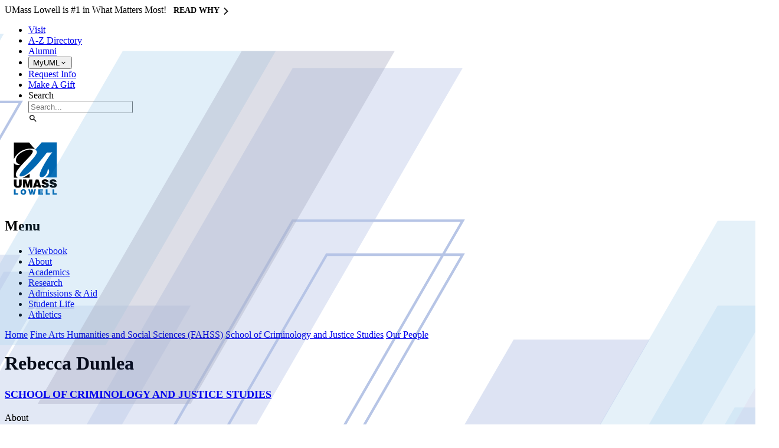

--- FILE ---
content_type: text/html; charset=utf-8
request_url: https://www.uml.edu/fahss/criminal-justice/faculty/dunlea-rebecca.aspx
body_size: 6615
content:
<!DOCTYPE html>
<html class="no-js " lang="en">
	<head>
		<title>Rebecca Dunlea | Our People | School of Criminology and Justice Studies | Fine Arts Humanities and Social Sciences (FAHSS) | UMass Lowell</title>
		<meta charset="utf-8">
		<meta http-equiv="X-UA-Compatible" content="IE=edge">
		<meta name="viewport" content="minimal-ui, width=device-width,initial-scale=1, viewport-fit=cover">
		<link href="https://www.uml.edu/fahss/criminal-justice/faculty/dunlea-rebecca.aspx" rel="canonical" />
		<link href="https://static.uml.edu/www/template/v7/build/main.css" rel="stylesheet" type="text/css" />
		<link href="https://static.uml.edu/www/template/v7/build/print.css" rel="stylesheet" type="text/css" media="print" />
		
		<script type="text/javascript">
			document.documentElement.classList.remove('no-js');
            document.documentElement.classList.add('js');
			window.publicPath = "https://static.uml.edu/www/template/v7/"
            window.ICON_PATH = "https://static.uml.edu/www/icons/";
		</script>
		<script src="https://static.uml.edu/www/template/v7/build/main.js" type="text/javascript"></script>
		

    <script src="https://y896.uml.edu/script.js" type="text/javascript"></script>

    <meta property="og:title" name="twitter:title" content="Rebecca Dunlea | Our People | School of Criminology and Justice Studies | Fine Arts Humanities and Social Sciences (FAHSS)" />
    <meta property="og:url" name="twitter:url" content="https://www.uml.edu/fahss/criminal-justice/faculty/dunlea-rebecca.aspx" />
    <meta property="og:image" name="twitter:image" content="https://www.uml.edu/images/dunlea-rebecca_tcm18-357380.jpg?w=x" />
    <meta name="twitter:card" content="summary_large_image" />
    <meta name="twitter:site" content="@UMassLowell" />
    <meta property="cludo-boosting" content="200" />

	

		<style>
			
		</style>
	</head>
	<body class="">
	    <a href="#main" class="skip-to-main">Skip to Main Content</a>
		
                    <div class="c-announcement-banner" id="announcement-banner">
                    <p style="margin:0">
                        UMass Lowell is #1 in What Matters Most! &nbsp;
                                <a class="c-n-more-link" href="/number1/?utm-source=banner" target="_blank" aria-label="Read Why UMass Lowell is #1">Read Why⁠<span class="c-n-more-link__icon">⁠<uml-icon name="chevron-right"></uml-icon></span></a>
                    </p>
                </div>


		<header class="layout-header" role="banner">
			
			<div class="layout-header__quick-links-container">
				<div class="layout-header__wrapper">
					<div class="layout-header__quick-links">
						<nav>
							
    
<ul>
        <li >
                <a href="/admissions/visit/" title="Visit" aria-label="Visit" target="_self" data-wt="nav">
            Visit                        </a>
        </li>
        <li >
                <a href="/directory/" title="A-Z Directory" aria-label="A-Z Directory" target="_self" data-wt="nav">
            A-Z Directory                        </a>
        </li>
        <li >
                <a href="https://www.uml.edu/alumni/" title="Alumni" aria-label="Alumni" target="_self" data-wt="nav">
            Alumni                        </a>
        </li>
        <li >
                <a href="/myuml/" title="MyUML" aria-label="MyUML" target="_self" data-wt="nav">
            MyUML                        </a>
        </li>
        <li >
                <a href="/admissions-aid/request-info.aspx" title="Request Info" aria-label="Request Info" target="_self" data-wt="nav">
            Request Info                        </a>
        </li>
        <li >
                <a href="https://securelb.imodules.com/s/1355/lowell/index.aspx?sid=1355&amp;gid=4&amp;pgid=893&amp;cid=2172" title="Make A Gift" aria-label="Make A Gift" target="_self" data-wt="nav">
            Make A Gift                        </a>
        </li>
        <li class="has-icon ">
                <a href="/search/" title="Search" aria-label="Search" target="_self" data-wt="nav">
                            <uml-icon name="search"></uml-icon><span class="label">Search</span>
                        </a>
        </li>
</ul>


						</nav>
					</div>
				</div>
			</div>
			<div class="layout-header__inside">
				<div class="layout-header__wrapper">
					<div class="layout-header__logo">
						
    <a title="Home" href="/">
            

                
              
             <img src="/Images/logo_tcm18-196751.svg"  alt="UMass Lowell Logo" />
  
               
            </a>

					</div>
					<div class="layout-header__tools">
						<nav>
							<ul/>
						</nav>
					</div>
					<div class="layout-header__nav">
						<nav>
							
    
    <h2>Menu</h2>
<ul>
        <li >
                <a href="https://viewbook.uml.edu" title="Viewbook" aria-label="Viewbook" target="_self" data-wt="nav">
            Viewbook                        </a>
        </li>
        <li >
                <a href="/about/" title="About" aria-label="About" target="_self" data-wt="nav">
            About                        </a>
        </li>
        <li >
                <a href="/academics/" title="Academics" aria-label="Academics" target="_self" data-wt="nav">
            Academics                        </a>
        </li>
        <li >
                <a href="/research/" title="Research" aria-label="Research" target="_self" data-wt="nav">
            Research                        </a>
        </li>
        <li >
                <a href="/admissions-aid/" title="Admissions &amp; Aid" aria-label="Admissions &amp; Aid" target="_self" data-wt="nav">
            Admissions &amp; Aid                        </a>
        </li>
        <li >
                <a href="/student-life/" title="Student Life" aria-label="Student Life" target="_self" data-wt="nav">
            Student Life                        </a>
        </li>
        <li >
                <a href="https://goriverhawks.com" title="Athletics" aria-label="Athletics" target="_self" data-wt="nav">
            Athletics                        </a>
        </li>
</ul>


						</nav>
					</div>
				</div>
			</div>
		</header>
		
		
			<div class="layout-banner layout-banner--short">			
				<div class="layout-banner__content">
					<div class="layout-banner__content-inside">
						    <div class="layout-banner__breadcrumbs">
        <div class="layout-banner__breadcrumbs-inside">
                    <a href="/">Home</a>
                    <span class="separator"></span>
                    <a href="/FAHSS/">Fine Arts Humanities and Social Sciences (FAHSS)</a>
                    <span class="separator"></span>
                    <a href="/FAHSS/Criminal-Justice/">School of Criminology and Justice Studies</a>
                    <span class="separator"></span>
                    <a href="/FAHSS/Criminal-Justice/faculty/">Our People</a>
        </div>
    </div>

						<div class="layout-banner__title">
							
								<h1>Rebecca Dunlea</h1>
							
						</div>
						
					</div>
				</div>
				
			</div>		
		
		<main id="main" role="main" class="l-page  l-page--layout-standard">
			
			
				<div class="l-page__nav">
					<div class="l-sub-nav">
						
	
       
    <nav>       
                <h2><span><a href="/fahss/criminal-justice/" target="_self" data-wt="nav.secondary" >School of Criminology and Justice Studies</a></span></h2>
        <ul>

<li >
    <a href="/fahss/criminal-justice/about.aspx" target="_self" data-wt="nav.secondary" aria-label="About - School of Criminology and Justice Studies" >About</a>
</li>
<li >
    <a href="/fahss/criminal-justice/programs-of-study/programs.aspx" target="_self" data-wt="nav.secondary" >Programs of Study</a>
</li>
<li >
    <a href="/fahss/criminal-justice/current-students/" target="_self" data-wt="nav.secondary" >Current Students</a>
</li>
<li class="has-children active ">
    <a href="/fahss/criminal-justice/faculty/" target="_self" data-wt="nav.secondary" >Our People</a>
        <ul>

<li >
    <a href="/fahss/criminal-justice/faculty/faculty.aspx" target="_self" data-wt="nav.secondary" >Faculty</a>
</li>
<li >
    <a href="/fahss/criminal-justice/faculty/adjunct-faculty.aspx" target="_self" data-wt="nav.secondary" >Adjunct Faculty</a>
</li>
<li >
    <a href="/fahss/criminal-justice/faculty/staff.aspx" target="_self" data-wt="nav.secondary" >Staff</a>
</li>
<li >
    <a href="/fahss/criminal-justice/faculty/ph.d.-list.aspx" target="_self" data-wt="nav.secondary" >Doctoral Students</a>
</li>        </ul>
</li>
<li >
    <a href="/fahss/criminal-justice/research/" target="_self" data-wt="nav.secondary" >Our Funded Research</a>
</li>
<li >
    <a href="/fahss/criminal-justice/journals.aspx" target="_self" data-wt="nav.secondary" >Our Journals</a>
</li>
<li >
    <a href="/fahss/criminal-justice/alumni.aspx" target="_self" data-wt="nav.secondary" aria-label="Alumni - School of Criminology and Justice Studies" >Alumni</a>
</li>
<li >
    <a href="/fahss/criminal-justice/news.aspx" target="_self" data-wt="nav.secondary" >News and Events</a>
</li>
<li >
    <a href="/fahss/criminal-justice/contact.aspx" target="_self" data-wt="nav.secondary" aria-label="Contact - School of Criminology and Justice Studies" >Contact</a>
</li>        </ul>

    </nav>
    

					</div>
				</div>
			
			
			
	<div class="l-page__main">
	
	<div class="c-faculty-bio-card">
        <div class="c-faculty-bio-card__image" data-focus="center">
            <img src="/Images/Dunlea-Rebecca_tcm18-357380.jpg?w=x" alt="Rebecca Dunlea" />
        </div>
    <div class="c-faculty-bio-card__details">
        <h2>Rebecca Dunlea, Ph.D.</h2>
            <h3>Assistant Professor</h3>
        <dl class="c-description-list">

                <div class="c-description-list__row">
                    <div class="c-description-list__row-inside">
                    <dt>Pronouns</dt>
                    <dd>she/her/hers</dd>
                    </div>
                </div>

                <div class="c-description-list__row">
                    <div class="c-description-list__row-inside">
                        <dt>College</dt>
                        <dd>College of Fine Arts, Humanities and Social Sciences</dd>
                    </div>
                </div>
                            <div class="c-description-list__row">
                    <div class="c-description-list__row-inside">
                        <dt>Department</dt>
                        <dd>School of Criminology &amp; Justice Studies</dd>
                    </div>
                </div>
                            <div class="c-description-list__row">
                    <div class="c-description-list__row-inside">
                        <dt>Phone</dt>
                        <dd>978-934-4139</dd>
                    </div>
                </div>
                                        <div class="c-description-list__row">
                    <div class="c-description-list__row-inside">
                        <dt>Office</dt>
                        <dd>Health &amp; Social Sciences Building 465</dd>
                    </div>
                </div>
                            <div class="c-description-list__row">
                    <div class="c-description-list__row-inside">
                        <dt>Email</dt>
                        <dd>
                            <a href="mailto:rebecca_dunlea@uml.edu">rebecca_dunlea@uml.edu</a>
                        </dd>
                    </div>
                </div>
                        </dl>
            </div>
            </div>
            <div class="comp-main-content  comp-main-content--layout-content comp-main-content--count-5">
                <div class="comp-main-content__sections">
                        <div class="comp-main-content__section">
                            <div class="comp-main-content__section__content">
                                <div class="comp-main-content__section__content-inside">
                                    <h2 id="expertise">Expertise</h2>
                                    Prosecution; Courtroom decision making; Social inequality; Applied research; Agency-level criminal justice policy
                                </div>
                            </div>
                        </div>
                                                                <div class="comp-main-content__section">
                            <div class="comp-main-content__section__content">
                                <div class="comp-main-content__section__content-inside">
                                    <h2 id="education">Education</h2>
                                    <ul><li><strong>Ph.D., Criminology &amp; Criminal Justice</strong> (2018), University of Maryland</li><li><strong>M.A., Criminology &amp; Criminal Justice</strong> (2015), University of Maryland</li><li><strong>B.A., Psychology &amp; Economics</strong> (2012), Wellesley College</li></ul>
                                </div>
                            </div>
                        </div>
                                            <div class="comp-main-content__section">
                            <div class="comp-main-content__section__content">
                                <div class="comp-main-content__section__content-inside">
                                    <h2 id="biosketch">Biosketch</h2>
                                    Rebecca Dunlea, Ph.D., is an Assistant Professor in the School of Criminology and Justice Studies at the University of Massachusetts Lowell. Her research focuses on inequalities and inefficiencies in courtroom outcomes, most notably those related to prosecution, racial and ethnic differences, and agency-level justice policy. Her work relies heavily on researcher-practitioner partnerships and the use of both quantitative and qualitative methods to understand court actor decision making and guide reforms. Dunlea’s work has been published in outlets such as Criminology, Journal of Research in Crime and Delinquency, and Criminology &amp; Public Policy. She received her M.A. and Ph.D. in Criminology and Criminal Justice from the University of Maryland, and her B.A. from Wellesley College.
                                </div>
                            </div>
                        </div>
                                                                <div class="comp-main-content__section">
                            <div class="comp-main-content__section__content">
                                <div class="comp-main-content__section__content-inside">
                                    <h2 id="selected-publications">Selected Publications</h2>
                                    <ul><li><strong>Dunlea, R.R.</strong> (2022). “No idea whether he's Black, White, or purple”: Colorblindness and cultural scripting in prosecution. <em>Criminology, 60</em>(2), 237-262.</li><li>Kutateladze, B.L., <strong>Dunlea, R.R.</strong>, Liu, L., &amp; Arndt, M. (2022). A test of the bifurcation hypothesis in prosecutorial diversion. <em>Criminology &amp; Public Policy, 21</em>(2), 359-378.</li><li>Liu, L., <strong>Dunlea, R.R.</strong>, &amp; Kutateladze, B.L. (2022). Time for Time: Uncovering Case Processing Duration as a Source of Punitiveness. <em>Crime &amp; Delinquency, 68</em>(9), 1375-1401.</li><li>Richardson, R., &amp; Kutateladze, B.L. (2021). Tempering expectations: A qualitative study of prosecutorial reform. <em>Journal of Research in Crime and Delinquency, 58</em>(1), 41-73.</li><li>Lee, J.G., &amp; Richardson, R.L. (2020). Race, ethnicity, and trial avoidance: A multilevel analysis. <em>Criminal Justice Policy Review, 31</em>(3), 422-451.</li></ul>
                                </div>
                            </div>
                        </div>
                                                                                                        <div class="comp-main-content__section">
                            <div class="comp-main-content__section__content">
                                <div class="comp-main-content__section__content-inside">
                                    <h2 id="selected-contracts-fellowships-grants-and-sponsored-research">Selected Contracts, Fellowships, Grants and Sponsored Research</h2>
                                    <ul><li>Combating Violent Crime in Jacksonville through Strategic Partnerships with Communities, Law Enforcement, and Data Scientists. Subaward funded by the U.S. Bureau of Justice Assistance (2021). Principal investigator. (Primary agency awardee Jacksonville State Attorney’s Office).</li><li>Developing and Testing the Community-Prosecutor-Researcher Partnership Model in Two Florida Jurisdictions. Funded by the Charles and Lynn Schusterman Family Philanthropies (2021). Co-principal investigator.</li><li>Implementing Prosecutorial Performance Indicators in Colorado: Developing a Statewide Model of Reform. Funded by Microsoft Justice Reform Initiative (2021). Co-principal investigator.</li><li>Research and Technical Assistance to Advance Prosecutorial Performance. Funded by the MacArthur Foundation (2021). Co-principal investigator.</li><li>Research and Technical Assistance to Advance Prosecutorial Performance. Funded by the MacArthur Foundation (2019). Co-principal investigator.</li><li>Advancing Prosecutorial Research on Charging Discretion. Funded by the Charles Koch Foundation (2019). Principal investigator.</li></ul>
                                </div>
                            </div>
                        </div>
                    
                </div>
            </div>    
	</div>
		


			
		</main>
		
		
			<div class="l-supplemental-content">
				
	
<div class="comp-link-item-list comp-link-item-list--count-4 comp-link-item-list--layout-featured">
    
        <div class="comp-header ">
                <div class="comp-header__content ">
                            <h2 id="quick-links">Quick Links</h2>
                                    </div>
                    </div>
    <div class="comp-link-item-list__items">
        <ul>
                <li>
                    <div class="comp-link-item comp-link-item-list__item comp-link-item--has-icon" title="Request Information">
                        <div class="comp-link-item__inside">
                        
                            <div class="comp-link-item__icon">
                                <span>
                                    <uml-icon name="interface-information"></uml-icon>
                                </span>
                            </div>
                                                                                <div class="comp-link-item__label">
                                    <a href="/admissions-aid/request-info.aspx" title="Request Information" target="_self" aria-label="Request Information" data-wt="list">
                                        <span>Request Information</span>
                                    </a>
                                </div>
                                                </div>
                    </div>
                </li>
                <li>
                    <div class="comp-link-item comp-link-item-list__item comp-link-item--has-icon" title="Apply">
                        <div class="comp-link-item__inside">
                        
                            <div class="comp-link-item__icon">
                                <span>
                                    <uml-icon name="file-edit-2"></uml-icon>
                                </span>
                            </div>
                                                                                <div class="comp-link-item__label">
                                    <a href="/admissions-aid/apply.aspx" title="Apply" target="_self" aria-label="Apply" data-wt="list">
                                        <span>Apply</span>
                                    </a>
                                </div>
                                                </div>
                    </div>
                </li>
                <li>
                    <div class="comp-link-item comp-link-item-list__item comp-link-item--has-icon" title="Check Application Status">
                        <div class="comp-link-item__inside">
                        
                            <div class="comp-link-item__icon">
                                <span>
                                    <uml-icon name="check-circle-2"></uml-icon>
                                </span>
                            </div>
                                                                                <div class="comp-link-item__label">
                                    <a href="/admissions-aid/check-status.aspx" title="Check Application Status" target="_self" aria-label="Check Application Status" data-wt="list">
                                        <span>Check Application Status</span>
                                    </a>
                                </div>
                                                </div>
                    </div>
                </li>
                <li>
                    <div class="comp-link-item comp-link-item-list__item comp-link-item--has-icon" title="Visit">
                        <div class="comp-link-item__inside">
                        
                            <div class="comp-link-item__icon">
                                <span>
                                    <uml-icon name="location-pin-2"></uml-icon>
                                </span>
                            </div>
                                                                                <div class="comp-link-item__label">
                                    <a href="/admissions/visit/" title="Visit" target="_blank" aria-label="Visit" data-wt="list">
                                        <span>Visit</span>
                                    </a>
                                </div>
                                                </div>
                    </div>
                </li>
        </ul>
    </div>
</div>

			</div>
		
		<footer class="layout-footer" role="contentinfo">
			<div class="wrapper">
				<div class="col a layout-footer__col layout-footer__col--a">
					<div class="layout-footer__social-media">
					
    
    
<ul>
        <li class="has-icon ">
                <a href="https://www.tiktok.com/@umass_lowell" title="TikTok" aria-label="TikTok" target="_self" data-wt="nav">
                            <uml-icon name="tiktok"></uml-icon><span class="label">TikTok</span>
                        </a>
        </li>
        <li class="has-icon ">
                <a href="https://www.facebook.com/umlowell" title="Facebook" aria-label="Facebook" target="_self" data-wt="nav">
                            <uml-icon name="brand-facebook"></uml-icon><span class="label">Facebook</span>
                        </a>
        </li>
        <li class="has-icon ">
                <a href="https://twitter.com/umasslowell" title="Twitter" aria-label="Twitter" target="_self" data-wt="nav">
                            <uml-icon name="brand-twitter"></uml-icon><span class="label">Twitter</span>
                        </a>
        </li>
        <li class="has-icon ">
                <a href="https://www.youtube.com/user/umasslowell" title="Youtube" aria-label="Youtube" target="_self" data-wt="nav">
                            <uml-icon name="brand-youtube"></uml-icon><span class="label">Youtube</span>
                        </a>
        </li>
        <li class="has-icon ">
                <a href="https://instagram.com/umasslowell" title="Instagram" aria-label="Instagram" target="_self" data-wt="nav">
                            <uml-icon name="instagram"></uml-icon><span class="label">Instagram</span>
                        </a>
        </li>
        <li class="has-icon ">
                <a href="https://www.linkedin.com/school/university-of-massachusetts-lowell/" title="Linkedin" aria-label="Linkedin" target="_self" data-wt="nav">
                            <uml-icon name="brand-linkedin"></uml-icon><span class="label">Linkedin</span>
                        </a>
        </li>
</ul>

    

					</div>
					
				</div>
				<div class="col b">
					<div class="component inherited-links">
						<nav>
							

    <h2>Menu</h2>
<ul>
        <li >
                <a href="https://viewbook.uml.edu" title="Viewbook" aria-label="Viewbook" target="_self" data-wt="nav">
            Viewbook                        </a>
        </li>
        <li >
                <a href="/about/" title="About" aria-label="About" target="_self" data-wt="nav">
            About                        </a>
        </li>
        <li >
                <a href="/academics/" title="Academics" aria-label="Academics" target="_self" data-wt="nav">
            Academics                        </a>
        </li>
        <li >
                <a href="/research/" title="Research" aria-label="Research" target="_self" data-wt="nav">
            Research                        </a>
        </li>
        <li >
                <a href="/admissions-aid/" title="Admissions &amp; Aid" aria-label="Admissions &amp; Aid" target="_self" data-wt="nav">
            Admissions &amp; Aid                        </a>
        </li>
        <li >
                <a href="/student-life/" title="Student Life" aria-label="Student Life" target="_self" data-wt="nav">
            Student Life                        </a>
        </li>
        <li >
                <a href="https://goriverhawks.com" title="Athletics" aria-label="Athletics" target="_self" data-wt="nav">
            Athletics                        </a>
        </li>
</ul>


						</nav>
					</div>
				</div>
				<div class="col c">
					<div class="logo">
						
    <a title="Home" href="/">
            

                
              
             <img src="/Images/logo-white_tcm18-287770.svg"  alt="UMass Lowell Logo" />
  
               
            </a>

					</div>
					<address>
						
    <div><strong>School of Criminology and Justice Studies
<br /></strong> College of Fine Arts, Humanities and Social Sciences
<br />
113 Wilder St., Lowell, MA 01854-3060
<br />
Phone: 978-934-4139 | Fax: 978-934-3077</div>                    

					</address>
				</div>
			</div>
			<div class="wrapper">
    <div class="links">
        <ul>
            <li><a href="/maps/" title="Interactive Campus Map & Directions">Maps &amp; Directions</a></li>
            <li><a href="/directory/question.aspx" title="Contact Us at UMass Lowell" aria-label="Contact Us at UMass Lowell">Contact Us</a></li>
            <li><a href="https://www.massachusetts.edu/" title="UMass System" target="_blank">UMass System</a></li>
            <li><a href="/privacy-policy.aspx" title="Privacy Policy & Terms of Use" aria-label="Privacy Policy & Terms of Use">Privacy Policy</a></li>
            <li><a href="/accessibility/" title="Accessibility & Accommodations" aria-label="Accessibility & Accommodations">Accessibility</a></li>
            <li><a href="/service/Apps/Forms/Form?configId=ccde10d9-949a-4891-a810-ca2cfa641f6f&tfa_26=https://www.uml.edu/fahss/criminal-justice/faculty/dunlea-rebecca.aspx" title="Website Feedback" aria-label="Feedback about the UMass Lowell Website" target="_blank">Feedback</a></li>
        </ul>
    </div>
</div>						
		</footer>
		<div class="c-browser-support-message" style="display: none;">
			<input class="c-browser-support-message__checkbox" type="checkbox" id="c-browser-support-message-checkbox" name="c-browser-support-message-checkbox"/>
			<div class="c-browser-support-message__inside">
				<h2>This Browser is Not Supported</h2>
				<p>For an optimum web experience we recommend the latest version of Firefox, Chrome, Edge, or Safari. Please use one of the links below to install a supported browser.</p>
				<ul>
					<li>
						<a href="https://www.mozilla.org/en-US/firefox/new/" target="_blank">Firefox</a>
					</li>
					<li>
						<a href="https://www.google.com/chrome/" target="_blank">Chrome</a>
					</li>
				</ul>
				<label class="c-browser-support-message__dismiss" for="c-browser-support-message-checkbox" role="button">Dismiss</label>
			</div>
		</div>
	   
    
    
        
    
    

		
		<script type="text/javascript">
			/*<![CDATA[*/
			(function () {
				var sz = document.createElement('script'); sz.type = 'text/javascript'; sz.async = true;
				sz.src = '//siteimproveanalytics.com/js/siteanalyze_66356595.js';
				var s = document.getElementsByTagName('script')[0]; s.parentNode.insertBefore(sz, s);
			})();
			/*]]>*/
		</script>
		<script>(function(w,d,s,l,i){w[l]=w[l]||[];w[l].push({'gtm.start':
		new Date().getTime(),event:'gtm.js'});var f=d.getElementsByTagName(s)[0],
		j=d.createElement(s),dl=l!='dataLayer'?'&l='+l:'';j.async=true;j.src=
		'https://www.googletagmanager.com/gtm.js?id='+i+dl;f.parentNode.insertBefore(j,f);
		})(window,document,'script','dataLayer','GTM-WCJ8Z94');</script>	
				
	</body>
</html>

--- FILE ---
content_type: text/css
request_url: https://static.uml.edu/www/template/v7/build/print.css
body_size: -32
content:
@layer base, vendor, ui, component, components, layout, app, apps, application, utility, utilities;.print-stub{color:red}

--- FILE ---
content_type: text/css
request_url: https://static.uml.edu/www/template/v7/build/130.css
body_size: 1459
content:
@font-face{font-family:Material-Design-Iconic-Font;font-style:normal;font-weight:400;src:url(6ee80f4bf5d3f92f3bf7.woff2?v=2.2.0) format("woff2"),url(bd9b02bf1131d90bfe22.woff?v=2.2.0) format("woff"),url(5a588d6a8bfc41d69f88.ttf?v=2.2.0) format("truetype")}uml-program-search,uml-program-search-react{display:block}.c-program-search__combobox{--uml-icon-offset-top:0;--comp-combobox-option-highlighted-background:var(--ui-action-color);--comp-combobox-option-highlighted-color:var(--ui-action-contrast-color);--comp-combobox-option-separator:var(--separator);color:var(--color)}.lm__section.lm__section--has-background .c-program-search__combobox{--link-color:#0067b1;--link-text-decoration-color:#0067b1;--link-color-hover:#0067b1;--link-text-decoration-color-hover:#0067b1;--background:#f3f3f3;--color:#232323;--shade:#fff;--separator:#d4d4d4;--h2-color:#8b8b8b;--h3-color:#5d5d5d;--h4-color:currentColor;--body-font-family:"Open Sans",sans-serif;--alternate-font-family:"Open Sans Condensed",sans-serif;--ui-font-family:"Open Sans",sans-serif;--h1-font-family:"Open Sans",sans-serif;--h2-font-family:"Open Sans Condensed",sans-serif;--h3-font-family:"Open Sans Condensed",sans-serif;--h4-font-family:"Open Sans Condensed",sans-serif;--ui-action-color:#0067b1;--ui-action-contrast-color:#fff;--ui-action-focus-color:#0067b1;--ui-action-focus-contrast-color:#fff;--ui-border-color:#232323;--ui-border-width:1px;--ui-border-radius:0;--ui-color:#000;--shadow-1:0 0.25rem 2rem rgba(0,0,0,.2);--shadow-2:0 0.15rem 0.5rem rgba(0,0,0,.2);--shadow-3:0 0.05rem 0.25rem rgba(0,0,0,.2);--ui-button-background:#e2e2e2;--ui-button-border-radius:0;--ui-button-color:currentColor;--ui-button-padding:0.5em;--ui-button-hover-background:#d5d5d5;--ui-button-primary-background:#0067b1;--ui-button-primary-color:#fff;--ui-button-primary-hover-background:#005898;--ui-button-primary-hover-color:#fff;--ui-button-default-background-color:#d5d5d5;--ui-button-default-background-color-hover:#e2e2e2;--ui-button-default-background-color-active:#ccc;--ui-input-border-width:0.0625rem;--ui-input-hover-border-color:#005898;--ui-input-background:#fff;--ui-input-padding:0.5em;--ui-input-color:#232323;--ui-input-border-radius:0;--ui-input-border-width:1px;--ui-input-border-color:var(--separator);--ui-input-focus-border-color:#0067b1;--ui-input-error-border-color:red;--ui-input-error-focus-border-color:red;--chip-default-color:currentColor;--chip-default-background:#e2e2e2;--chip-default-border-width:1px;--chip-default-border-color:transparent;--chip-default-close-color:currentColor;--chip-default-close-background:#d5d5d5;--chip-hover-color:#232323;--chip-hover-border-color:#232323;--chip-hover-background:#d5d5d5;--chip-hover-close-color:#fff;--chip-hover-close-background:#232323;--background:#fff;--shade:#f3f3f3;--ui-button-background:#e8e8e8;--ui-button-default-background-color:#e8e8e8;--ui-button-default-border-color:#e8e8e8}.c-program-search__program-option{color:inherit;display:block;text-decoration:none}.c-program-search__program-option>*+*{margin-top:0}.c-program-search__program-option .tag{font-size:.625em}.c-program-search__program-name{line-height:1.2;margin-right:1em}.c-program-search .c-program-search__search-container{margin-top:var(--stack)}.c-program-search .c-program-search__search-container__combobox{color:#232323;--uml-icon-offset-top:0}.c-program-search .c-program-search__search-container .c-program-search__input{display:flex;flex:1;position:relative;width:auto}.c-program-search .c-program-search__search-container .c-program-search__input .c-program-search__input-icon{--uml-icon-offset-top:0;align-items:center;color:#000;display:flex;height:100%;left:0;line-height:1;margin:0;padding-left:1em;pointer-events:none;position:absolute;top:0}.c-program-search .c-program-search__search-container .c-program-search__input .c-program-search__input-icon>*{font-size:1.2em}.c-program-search .c-program-search__search-container .c-program-search__input input:focus+.c-program-search__input-icon{color:var(--ui-action-color)}.c-program-search .c-program-search__search-container button{--uml-icon-offset-top:0;background-color:#fff;background-color:#fac537;border:none;color:var(--ui-action-color);color:#232323;cursor:pointer;font-weight:700;outline-offset:-2px;padding:.5em 1em}.c-program-search .c-program-search__search-container button .label{display:none;font-size:.75em;margin-right:.5em;text-transform:uppercase}.c-program-search .c-program-search__search-container button *{margin:0}.c-program-search .c-program-search__search-container button:hover{background-color:var(--ui-action-color);color:var(--ui-action-contrast-color)}.c-program-search .c-program-search__search-container button .icon{font-size:1.5em;line-height:1}@media (min-width:48rem){.c-program-search .c-program-search__search-container button .label{display:inline}}.c-program-search__links{margin-top:var(--stack)}@media (min-width:48rem){.c-program-search__links{align-items:flex-start;display:flex;justify-content:center}}.c-program-search__links uml-icon{color:#fff}.c-program-search__links,.c-program-search__links li{list-style:none;margin-left:0;padding:0}.c-program-search__links li{flex:1}@media (min-width:48rem){.c-program-search__links li{text-align:center}.c-program-search__links li+.c-program-search__links li{margin-top:0}}.c-program-search__links li+li{margin-top:.5em}@media (min-width:48rem){.c-program-search__links li+li{margin-top:0}}.c-program-search__links a{align-items:center;background:none;display:flex;line-height:1.2}.c-program-search__links a,.c-program-search__links a:hover{color:inherit;text-decoration:none}.c-program-search__links a:hover span:nth-child(2){color:var(--link-color-hover);text-decoration-color:var(--link-text-decoration-color-hover,var(--link-color-hover));text-decoration:underline;text-decoration-thickness:var(--link-text-decoration-thickness-hover,.125em)}@media (min-width:48rem){.c-program-search__links a{display:inline-block}}.c-program-search__links a span:first-child{--uml-icon-offset-top:0;align-items:center;background-color:var(--ui-action-color);border-radius:100%;color:var(--ui-action-color-reverse);display:flex;height:2em;justify-content:center;width:2em}@media (min-width:48rem){.c-program-search__links a span:first-child{font-size:2em;margin-bottom:.25em;margin-left:auto;margin-right:auto}}.c-program-search__links a span:nth-child(2){font-size:.875em;margin:0 0 0 .5em}@media (min-width:48rem){.c-program-search__links a span:nth-child(2){margin-left:0}}.c-program-search{text-align:left}.c-program-search__combobox-list{--uml-icon-offset-top:0;--comp-combobox-option-highlighted-background:var(--ui-action-color);--comp-combobox-option-highlighted-color:var(--ui-action-contrast-color);--comp-combobox-option-separator:var(--separator);color:var(--color)}.c-program-search__combobox-list .comp-combobox__option{padding:0}.lm__section.lm__section--has-background .c-program-search__combobox-list{--link-color:#0067b1;--link-text-decoration-color:#0067b1;--link-color-hover:#0067b1;--link-text-decoration-color-hover:#0067b1;--background:#f3f3f3;--color:#232323;--shade:#fff;--separator:#d4d4d4;--h2-color:#8b8b8b;--h3-color:#5d5d5d;--h4-color:currentColor;--body-font-family:"Open Sans",sans-serif;--alternate-font-family:"Open Sans Condensed",sans-serif;--ui-font-family:"Open Sans",sans-serif;--h1-font-family:"Open Sans",sans-serif;--h2-font-family:"Open Sans Condensed",sans-serif;--h3-font-family:"Open Sans Condensed",sans-serif;--h4-font-family:"Open Sans Condensed",sans-serif;--ui-action-color:#0067b1;--ui-action-contrast-color:#fff;--ui-action-focus-color:#0067b1;--ui-action-focus-contrast-color:#fff;--ui-border-color:#232323;--ui-border-width:1px;--ui-border-radius:0;--ui-color:#000;--shadow-1:0 0.25rem 2rem rgba(0,0,0,.2);--shadow-2:0 0.15rem 0.5rem rgba(0,0,0,.2);--shadow-3:0 0.05rem 0.25rem rgba(0,0,0,.2);--ui-button-background:#e2e2e2;--ui-button-border-radius:0;--ui-button-color:currentColor;--ui-button-padding:0.5em;--ui-button-hover-background:#d5d5d5;--ui-button-primary-background:#0067b1;--ui-button-primary-color:#fff;--ui-button-primary-hover-background:#005898;--ui-button-primary-hover-color:#fff;--ui-button-default-background-color:#d5d5d5;--ui-button-default-background-color-hover:#e2e2e2;--ui-button-default-background-color-active:#ccc;--ui-input-border-width:0.0625rem;--ui-input-hover-border-color:#005898;--ui-input-background:#fff;--ui-input-padding:0.5em;--ui-input-color:#232323;--ui-input-border-radius:0;--ui-input-border-width:1px;--ui-input-border-color:var(--separator);--ui-input-focus-border-color:#0067b1;--ui-input-error-border-color:red;--ui-input-error-focus-border-color:red;--chip-default-color:currentColor;--chip-default-background:#e2e2e2;--chip-default-border-width:1px;--chip-default-border-color:transparent;--chip-default-close-color:currentColor;--chip-default-close-background:#d5d5d5;--chip-hover-color:#232323;--chip-hover-border-color:#232323;--chip-hover-background:#d5d5d5;--chip-hover-close-color:#fff;--chip-hover-close-background:#232323}.c-program-search__combobox-list .c-program-search__program-option{align-items:flex-start;color:inherit;display:flex;padding:.5em;text-decoration:none}.c-program-search__combobox-list .c-program-search__program-option *+*{margin-top:0}.c-program-search__combobox-list .c-program-search__program-option .tag{font-size:.625em}.c-program-search__combobox-list .c-program-search__program-icon{padding-right:.5em;width:1.375em}.c-program-search__combobox-list .c-program-search__program-icon .comp-icon{vertical-align:top}.c-program-search__combobox-list .c-program-search__program-content{flex:1}.c-program-search__combobox-list .c-program-search__program-name{line-height:1.2;margin-right:1em}.c-program-search__search-container{text-align:left;--ui-input-color:#000;--ui-input-border-color:#fff;--ui-input-border-color-hover:#189eff;--ui-input-border-color-active:#0067b1;--ui-input-placeholder-color:#353641;--ui-input-background-color:#fff;--ui-input-background-color-hover:#fff;--ui-input-background-color-active:#fff}.lm__section.lm__section--has-background .c-program-search .ui3-combo-box__popover{--link-color:#0067b1;--link-text-decoration-color:#0067b1;--link-color-hover:#0067b1;--link-text-decoration-color-hover:#0067b1}

--- FILE ---
content_type: image/svg+xml
request_url: https://static.uml.edu/www/icons/location-pin-2-source.svg?v=2
body_size: 722
content:
<?xml version="1.0" encoding="iso-8859-1"?><!DOCTYPE svg PUBLIC "-//W3C//DTD SVG 1.1//EN" "http://www.w3.org/Graphics/SVG/1.1/DTD/svg11.dtd"><svg version="1.1" xmlns="http://www.w3.org/2000/svg" xmlns:xlink="http://www.w3.org/1999/xlink" x="0px" y="0px" width="24px" height="24px" viewBox="0 0 24 24" xml:space="preserve"><g><rect x="0.001" y="0.001" style="fill:none;" width="24" height="24.001"/></g><g><g><g><path style="fill:#757575;" d="M12,12c-1.654,0-3-1.346-3-3s1.346-3,3-3s3,1.346,3,3S13.654,12,12,12z M12,8
				c-0.551,0-1,0.449-1,1c0,0.552,0.449,1,1,1s1-0.448,1-1C13,8.449,12.551,8,12,8z"/></g><g><path style="fill:#757575;" d="M12,22.667C9.641,19.52,5,12.936,5,9c0-3.86,3.14-7,7-7s7,3.14,7,7
				C19,12.936,14.359,19.521,12,22.667z M12,4C9.243,4,7,6.243,7,9c0,2.591,3.107,7.583,5,10.291c1.892-2.709,5-7.702,5-10.291
				C17,6.243,14.757,4,12,4z"/></g></g></g></svg>